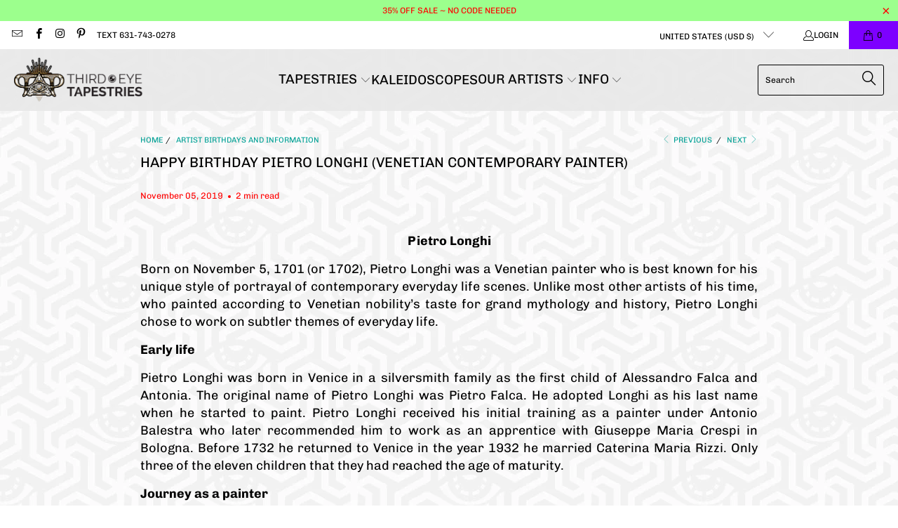

--- FILE ---
content_type: text/css
request_url: https://thirdeyetapestries.com/cdn/shop/t/133/assets/custom.css?v=99151361191763296121675071098
body_size: -618
content:
.widemenu {
    grid-gap: 20px !important;
}
.widemenu .widemenu__link {
    font-size: 17px  !important;
}


@media screen and (max-width: 798px){ 
.mobile-menu-container li.sublink ul {
    border-bottom: solid 1px #fff;
}
  .mobile-menu-container li.sublink ul li {
    width: 49% !important;
    display: inline-block !important;
}
}